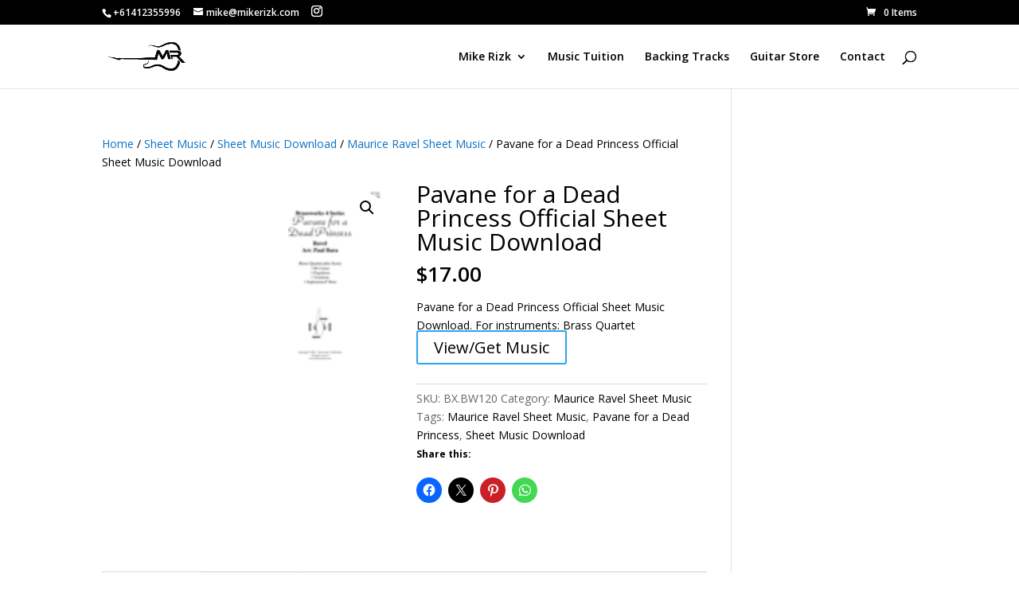

--- FILE ---
content_type: text/html; charset=utf-8
request_url: https://www.google.com/recaptcha/api2/aframe
body_size: 264
content:
<!DOCTYPE HTML><html><head><meta http-equiv="content-type" content="text/html; charset=UTF-8"></head><body><script nonce="AaanrXX5lt7NBe21s6dl3A">/** Anti-fraud and anti-abuse applications only. See google.com/recaptcha */ try{var clients={'sodar':'https://pagead2.googlesyndication.com/pagead/sodar?'};window.addEventListener("message",function(a){try{if(a.source===window.parent){var b=JSON.parse(a.data);var c=clients[b['id']];if(c){var d=document.createElement('img');d.src=c+b['params']+'&rc='+(localStorage.getItem("rc::a")?sessionStorage.getItem("rc::b"):"");window.document.body.appendChild(d);sessionStorage.setItem("rc::e",parseInt(sessionStorage.getItem("rc::e")||0)+1);localStorage.setItem("rc::h",'1768672251569');}}}catch(b){}});window.parent.postMessage("_grecaptcha_ready", "*");}catch(b){}</script></body></html>